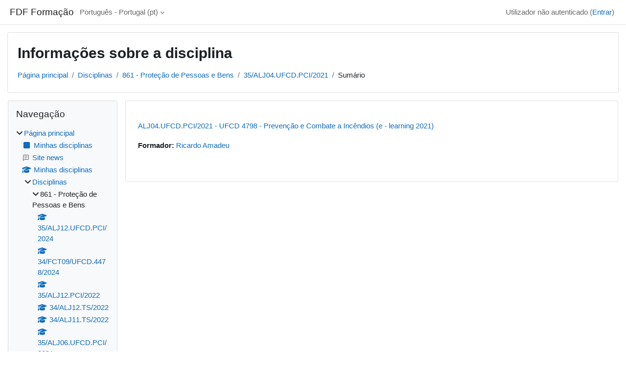

--- FILE ---
content_type: text/html; charset=utf-8
request_url: https://elearning.fdf.pt/course/info.php?id=216
body_size: 43414
content:
<!DOCTYPE html>

<html  dir="ltr" lang="pt" xml:lang="pt">
<head>
    <title>Sumário de ALJ04.UFCD.PCI/2021 - UFCD 4798 - Prevenção e Combate a Incêndios (e - learning 2021) | FDF Formação</title>
    <link rel="shortcut icon" href="https://elearning.fdf.pt/theme/image.php/classic/theme/1739352552/favicon" />
    <meta http-equiv="Content-Type" content="text/html; charset=utf-8" />
<meta name="keywords" content="moodle, Sumário de ALJ04.UFCD.PCI/2021 - UFCD 4798 - Prevenção e Combate a Incêndios (e - learning 2021) | FDF Formação" />
<link rel="stylesheet" type="text/css" href="https://elearning.fdf.pt/theme/yui_combo.php?rollup/3.18.1/yui-moodlesimple.css" /><script id="firstthemesheet" type="text/css">/** Required in order to fix style inclusion problems in IE with YUI **/</script><link rel="stylesheet" type="text/css" href="https://elearning.fdf.pt/theme/styles.php/classic/1739352552_1/all" />
<script>
//<![CDATA[
var M = {}; M.yui = {};
M.pageloadstarttime = new Date();
M.cfg = {"wwwroot":"https:\/\/elearning.fdf.pt","apibase":"https:\/\/elearning.fdf.pt\/r.php\/api","homeurl":{},"sesskey":"DcuVuZZy0G","sessiontimeout":"7200","sessiontimeoutwarning":1200,"themerev":"1739352552","slasharguments":1,"theme":"classic","iconsystemmodule":"core\/icon_system_fontawesome","jsrev":"1739352552","admin":"admin","svgicons":true,"usertimezone":"Europa\/London","language":"pt","courseId":216,"courseContextId":13841,"contextid":13841,"contextInstanceId":216,"langrev":1768451044,"templaterev":"1739352552","siteId":1,"userId":0,"developerdebug":true};var yui1ConfigFn = function(me) {if(/-skin|reset|fonts|grids|base/.test(me.name)){me.type='css';me.path=me.path.replace(/\.js/,'.css');me.path=me.path.replace(/\/yui2-skin/,'/assets/skins/sam/yui2-skin')}};
var yui2ConfigFn = function(me) {var parts=me.name.replace(/^moodle-/,'').split('-'),component=parts.shift(),module=parts[0],min='-min';if(/-(skin|core)$/.test(me.name)){parts.pop();me.type='css';min=''}
if(module){var filename=parts.join('-');me.path=component+'/'+module+'/'+filename+min+'.'+me.type}else{me.path=component+'/'+component+'.'+me.type}};
YUI_config = {"debug":true,"base":"https:\/\/elearning.fdf.pt\/lib\/yuilib\/3.18.1\/","comboBase":"https:\/\/elearning.fdf.pt\/theme\/yui_combo.php?","combine":true,"filter":"RAW","insertBefore":"firstthemesheet","groups":{"yui2":{"base":"https:\/\/elearning.fdf.pt\/lib\/yuilib\/2in3\/2.9.0\/build\/","comboBase":"https:\/\/elearning.fdf.pt\/theme\/yui_combo.php?","combine":true,"ext":false,"root":"2in3\/2.9.0\/build\/","patterns":{"yui2-":{"group":"yui2","configFn":yui1ConfigFn}}},"moodle":{"name":"moodle","base":"https:\/\/elearning.fdf.pt\/theme\/yui_combo.php?m\/1739352552\/","combine":true,"comboBase":"https:\/\/elearning.fdf.pt\/theme\/yui_combo.php?","ext":false,"root":"m\/1739352552\/","patterns":{"moodle-":{"group":"moodle","configFn":yui2ConfigFn}},"filter":"DEBUG","modules":{"moodle-core-dragdrop":{"requires":["base","node","io","dom","dd","event-key","event-focus","moodle-core-notification"]},"moodle-core-maintenancemodetimer":{"requires":["base","node"]},"moodle-core-blocks":{"requires":["base","node","io","dom","dd","dd-scroll","moodle-core-dragdrop","moodle-core-notification"]},"moodle-core-lockscroll":{"requires":["plugin","base-build"]},"moodle-core-handlebars":{"condition":{"trigger":"handlebars","when":"after"}},"moodle-core-notification":{"requires":["moodle-core-notification-dialogue","moodle-core-notification-alert","moodle-core-notification-confirm","moodle-core-notification-exception","moodle-core-notification-ajaxexception"]},"moodle-core-notification-dialogue":{"requires":["base","node","panel","escape","event-key","dd-plugin","moodle-core-widget-focusafterclose","moodle-core-lockscroll"]},"moodle-core-notification-alert":{"requires":["moodle-core-notification-dialogue"]},"moodle-core-notification-confirm":{"requires":["moodle-core-notification-dialogue"]},"moodle-core-notification-exception":{"requires":["moodle-core-notification-dialogue"]},"moodle-core-notification-ajaxexception":{"requires":["moodle-core-notification-dialogue"]},"moodle-core-event":{"requires":["event-custom"]},"moodle-core-chooserdialogue":{"requires":["base","panel","moodle-core-notification"]},"moodle-core-actionmenu":{"requires":["base","event","node-event-simulate"]},"moodle-core_availability-form":{"requires":["base","node","event","event-delegate","panel","moodle-core-notification-dialogue","json"]},"moodle-course-dragdrop":{"requires":["base","node","io","dom","dd","dd-scroll","moodle-core-dragdrop","moodle-core-notification","moodle-course-coursebase","moodle-course-util"]},"moodle-course-categoryexpander":{"requires":["node","event-key"]},"moodle-course-util":{"requires":["node"],"use":["moodle-course-util-base"],"submodules":{"moodle-course-util-base":{},"moodle-course-util-section":{"requires":["node","moodle-course-util-base"]},"moodle-course-util-cm":{"requires":["node","moodle-course-util-base"]}}},"moodle-course-management":{"requires":["base","node","io-base","moodle-core-notification-exception","json-parse","dd-constrain","dd-proxy","dd-drop","dd-delegate","node-event-delegate"]},"moodle-form-shortforms":{"requires":["node","base","selector-css3","moodle-core-event"]},"moodle-form-dateselector":{"requires":["base","node","overlay","calendar"]},"moodle-question-chooser":{"requires":["moodle-core-chooserdialogue"]},"moodle-question-searchform":{"requires":["base","node"]},"moodle-availability_completion-form":{"requires":["base","node","event","moodle-core_availability-form"]},"moodle-availability_date-form":{"requires":["base","node","event","io","moodle-core_availability-form"]},"moodle-availability_grade-form":{"requires":["base","node","event","moodle-core_availability-form"]},"moodle-availability_group-form":{"requires":["base","node","event","moodle-core_availability-form"]},"moodle-availability_grouping-form":{"requires":["base","node","event","moodle-core_availability-form"]},"moodle-availability_profile-form":{"requires":["base","node","event","moodle-core_availability-form"]},"moodle-mod_assign-history":{"requires":["node","transition"]},"moodle-mod_attendance-groupfilter":{"requires":["base","node"]},"moodle-mod_quiz-dragdrop":{"requires":["base","node","io","dom","dd","dd-scroll","moodle-core-dragdrop","moodle-core-notification","moodle-mod_quiz-quizbase","moodle-mod_quiz-util-base","moodle-mod_quiz-util-page","moodle-mod_quiz-util-slot","moodle-course-util"]},"moodle-mod_quiz-questionchooser":{"requires":["moodle-core-chooserdialogue","moodle-mod_quiz-util","querystring-parse"]},"moodle-mod_quiz-toolboxes":{"requires":["base","node","event","event-key","io","moodle-mod_quiz-quizbase","moodle-mod_quiz-util-slot","moodle-core-notification-ajaxexception"]},"moodle-mod_quiz-autosave":{"requires":["base","node","event","event-valuechange","node-event-delegate","io-form","datatype-date-format"]},"moodle-mod_quiz-quizbase":{"requires":["base","node"]},"moodle-mod_quiz-util":{"requires":["node","moodle-core-actionmenu"],"use":["moodle-mod_quiz-util-base"],"submodules":{"moodle-mod_quiz-util-base":{},"moodle-mod_quiz-util-slot":{"requires":["node","moodle-mod_quiz-util-base"]},"moodle-mod_quiz-util-page":{"requires":["node","moodle-mod_quiz-util-base"]}}},"moodle-mod_quiz-modform":{"requires":["base","node","event"]},"moodle-message_airnotifier-toolboxes":{"requires":["base","node","io"]},"moodle-editor_atto-rangy":{"requires":[]},"moodle-editor_atto-editor":{"requires":["node","transition","io","overlay","escape","event","event-simulate","event-custom","node-event-html5","node-event-simulate","yui-throttle","moodle-core-notification-dialogue","moodle-editor_atto-rangy","handlebars","timers","querystring-stringify"]},"moodle-editor_atto-plugin":{"requires":["node","base","escape","event","event-outside","handlebars","event-custom","timers","moodle-editor_atto-menu"]},"moodle-editor_atto-menu":{"requires":["moodle-core-notification-dialogue","node","event","event-custom"]},"moodle-report_eventlist-eventfilter":{"requires":["base","event","node","node-event-delegate","datatable","autocomplete","autocomplete-filters"]},"moodle-report_loglive-fetchlogs":{"requires":["base","event","node","io","node-event-delegate"]},"moodle-gradereport_history-userselector":{"requires":["escape","event-delegate","event-key","handlebars","io-base","json-parse","moodle-core-notification-dialogue"]},"moodle-qbank_editquestion-chooser":{"requires":["moodle-core-chooserdialogue"]},"moodle-tool_lp-dragdrop-reorder":{"requires":["moodle-core-dragdrop"]},"moodle-assignfeedback_editpdf-editor":{"requires":["base","event","node","io","graphics","json","event-move","event-resize","transition","querystring-stringify-simple","moodle-core-notification-dialog","moodle-core-notification-alert","moodle-core-notification-warning","moodle-core-notification-exception","moodle-core-notification-ajaxexception"]},"moodle-atto_accessibilitychecker-button":{"requires":["color-base","moodle-editor_atto-plugin"]},"moodle-atto_accessibilityhelper-button":{"requires":["moodle-editor_atto-plugin"]},"moodle-atto_align-button":{"requires":["moodle-editor_atto-plugin"]},"moodle-atto_bold-button":{"requires":["moodle-editor_atto-plugin"]},"moodle-atto_charmap-button":{"requires":["moodle-editor_atto-plugin"]},"moodle-atto_clear-button":{"requires":["moodle-editor_atto-plugin"]},"moodle-atto_collapse-button":{"requires":["moodle-editor_atto-plugin"]},"moodle-atto_emojipicker-button":{"requires":["moodle-editor_atto-plugin"]},"moodle-atto_emoticon-button":{"requires":["moodle-editor_atto-plugin"]},"moodle-atto_equation-button":{"requires":["moodle-editor_atto-plugin","moodle-core-event","io","event-valuechange","tabview","array-extras"]},"moodle-atto_h5p-button":{"requires":["moodle-editor_atto-plugin"]},"moodle-atto_html-beautify":{},"moodle-atto_html-button":{"requires":["promise","moodle-editor_atto-plugin","moodle-atto_html-beautify","moodle-atto_html-codemirror","event-valuechange"]},"moodle-atto_html-codemirror":{"requires":["moodle-atto_html-codemirror-skin"]},"moodle-atto_image-button":{"requires":["moodle-editor_atto-plugin"]},"moodle-atto_indent-button":{"requires":["moodle-editor_atto-plugin"]},"moodle-atto_italic-button":{"requires":["moodle-editor_atto-plugin"]},"moodle-atto_link-button":{"requires":["moodle-editor_atto-plugin"]},"moodle-atto_managefiles-button":{"requires":["moodle-editor_atto-plugin"]},"moodle-atto_managefiles-usedfiles":{"requires":["node","escape"]},"moodle-atto_media-button":{"requires":["moodle-editor_atto-plugin","moodle-form-shortforms"]},"moodle-atto_noautolink-button":{"requires":["moodle-editor_atto-plugin"]},"moodle-atto_orderedlist-button":{"requires":["moodle-editor_atto-plugin"]},"moodle-atto_recordrtc-button":{"requires":["moodle-editor_atto-plugin","moodle-atto_recordrtc-recording"]},"moodle-atto_recordrtc-recording":{"requires":["moodle-atto_recordrtc-button"]},"moodle-atto_rtl-button":{"requires":["moodle-editor_atto-plugin"]},"moodle-atto_strike-button":{"requires":["moodle-editor_atto-plugin"]},"moodle-atto_subscript-button":{"requires":["moodle-editor_atto-plugin"]},"moodle-atto_superscript-button":{"requires":["moodle-editor_atto-plugin"]},"moodle-atto_table-button":{"requires":["moodle-editor_atto-plugin","moodle-editor_atto-menu","event","event-valuechange"]},"moodle-atto_title-button":{"requires":["moodle-editor_atto-plugin"]},"moodle-atto_underline-button":{"requires":["moodle-editor_atto-plugin"]},"moodle-atto_undo-button":{"requires":["moodle-editor_atto-plugin"]},"moodle-atto_unorderedlist-button":{"requires":["moodle-editor_atto-plugin"]}}},"gallery":{"name":"gallery","base":"https:\/\/elearning.fdf.pt\/lib\/yuilib\/gallery\/","combine":true,"comboBase":"https:\/\/elearning.fdf.pt\/theme\/yui_combo.php?","ext":false,"root":"gallery\/1739352552\/","patterns":{"gallery-":{"group":"gallery"}}}},"modules":{"core_filepicker":{"name":"core_filepicker","fullpath":"https:\/\/elearning.fdf.pt\/lib\/javascript.php\/1739352552\/repository\/filepicker.js","requires":["base","node","node-event-simulate","json","async-queue","io-base","io-upload-iframe","io-form","yui2-treeview","panel","cookie","datatable","datatable-sort","resize-plugin","dd-plugin","escape","moodle-core_filepicker","moodle-core-notification-dialogue"]},"core_comment":{"name":"core_comment","fullpath":"https:\/\/elearning.fdf.pt\/lib\/javascript.php\/1739352552\/comment\/comment.js","requires":["base","io-base","node","json","yui2-animation","overlay","escape"]}},"logInclude":[],"logExclude":[],"logLevel":null};
M.yui.loader = {modules: {}};

//]]>
</script>

    <meta name="viewport" content="width=device-width, initial-scale=1.0">
</head>
<body  id="page-course-info" class="format-topics  path-course chrome dir-ltr lang-pt yui-skin-sam yui3-skin-sam elearning-fdf-pt pagelayout-incourse course-216 context-13841 category-6 notloggedin theme ">

<div id="page-wrapper" class="d-print-block">

    <div>
    <a class="sr-only sr-only-focusable" href="#maincontent">Ir para o conteúdo principal</a>
</div><script src="https://elearning.fdf.pt/lib/javascript.php/1739352552/lib/polyfills/polyfill.js"></script>
<script src="https://elearning.fdf.pt/theme/yui_combo.php?rollup/3.18.1/yui-moodlesimple.js"></script><script src="https://elearning.fdf.pt/lib/javascript.php/1739352552/lib/javascript-static.js"></script>
<script>
//<![CDATA[
document.body.className += ' jsenabled';
//]]>
</script>



    <nav class="fixed-top navbar navbar-bootswatch navbar-expand moodle-has-zindex">
        <div class="container-fluid">
            <a href="https://elearning.fdf.pt/" class="navbar-brand d-flex align-items-center m-1 p-0 aabtn">
                    <span class="sitename">FDF Formação</span>
            </a>
    
            <ul class="navbar-nav d-none d-md-flex">
                <!-- custom_menu -->
                <li class="dropdown nav-item">
    <a class="dropdown-toggle nav-link" id="drop-down-696c98aec2df0696c98aea404325" data-toggle="dropdown" aria-haspopup="true" aria-expanded="false" href="#" title="Idioma" aria-controls="drop-down-menu-696c98aec2df0696c98aea404325">
        Português - Portugal ‎(pt)‎
    </a>
    <div class="dropdown-menu" role="menu" id="drop-down-menu-696c98aec2df0696c98aea404325" aria-labelledby="drop-down-696c98aec2df0696c98aea404325">
                <a class="dropdown-item" role="menuitem" href="https://elearning.fdf.pt/course/info.php?id=216&amp;lang=en"  lang="en" >English ‎(en)‎</a>
                <a class="dropdown-item" role="menuitem" href="https://elearning.fdf.pt/course/info.php?id=216&amp;lang=pt"  >Português - Portugal ‎(pt)‎</a>
    </div>
</li>
                <!-- page_heading_menu -->
                
            </ul>
            <div id="usernavigation" class="navbar-nav my-1 ms-auto">
                <div class="divider border-start h-50 align-self-center mx-1"></div>
                
                
                <div class="d-flex align-items-stretch usermenu-container" data-region="usermenu">
                    <div class="usermenu"><span class="login nav-link">Utilizador não autenticado (<a href="https://elearning.fdf.pt/login/index.php">Entrar</a>)</span></div>
                </div>
            </div>
        </div>
    </nav>

    <div id="page" class="container-fluid d-print-block">
        <header id="page-header" class="row">
    <div class="col-12 pt-3 pb-3">
        <div class="card ">
            <div class="card-body ">
                <div class="d-flex align-items-center">
                    <div class="me-auto">
                    <div class="page-context-header d-flex align-items-center mb-2">
    <div class="page-header-headings">
        <h1 class="h2 mb-0">Informações sobre a disciplina</h1>
    </div>
</div>
                    </div>
                    <div class="header-actions-container flex-shrink-0" data-region="header-actions-container">
                    </div>
                </div>
                <div class="d-flex flex-wrap">
                    <div id="page-navbar">
                        <nav aria-label="Caminhos de navegação">
    <ol class="breadcrumb">
                <li class="breadcrumb-item">
                    <a href="https://elearning.fdf.pt/"
                        
                        
                        
                    >
                        Página principal
                    </a>
                </li>
        
                <li class="breadcrumb-item">
                    <a href="https://elearning.fdf.pt/course/index.php"
                        
                        
                        
                    >
                        Disciplinas
                    </a>
                </li>
        
                <li class="breadcrumb-item">
                    <a href="https://elearning.fdf.pt/course/index.php?categoryid=6"
                        
                        
                        
                    >
                        861 - Proteção de Pessoas e Bens
                    </a>
                </li>
        
                <li class="breadcrumb-item">
                    <a href="https://elearning.fdf.pt/course/view.php?id=216"
                        
                        title="ALJ04.UFCD.PCI/2021 - UFCD 4798 - Prevenção e Combate a Incêndios (e - learning 2021)"
                        
                    >
                        35/ALJ04.UFCD.PCI/2021
                    </a>
                </li>
        
                <li class="breadcrumb-item">
                    <span >
                        Sumário
                    </span>
                </li>
        </ol>
</nav>
                    </div>
                    <div class="ms-auto d-flex">
                        
                    </div>
                    <div id="course-header">
                        
                    </div>
                </div>
            </div>
        </div>
    </div>
</header>

        <div id="page-content" class="row  blocks-pre   d-print-block">
            <div id="region-main-box" class="region-main">
                <div id="region-main" class="region-main-content">
                    <span class="notifications" id="user-notifications"></span>
                    <div role="main"><span id="maincontent"></span><div class="box py-3 generalbox info"><div class="coursebox clearfix" data-courseid="216" data-type="1"><div class="info"><h3 class="coursename"><a class="aalink" href="https://elearning.fdf.pt/course/view.php?id=216">ALJ04.UFCD.PCI/2021 - UFCD 4798 - Prevenção e Combate a Incêndios (e - learning 2021)</a></h3><div class="moreinfo"></div></div><div class="content"><div class="d-flex"><div class="flex-grow-1"><ul class="teachers"><li><span class="font-weight-bold">Formador: </span><a href="https://elearning.fdf.pt/user/profile.php?id=3973">Ricardo Amadeu</a></li></ul></div></div></div></div></div><br /></div>
                    
                    
                </div>
            </div>
            <div class="columnleft blockcolumn  has-blocks ">
                <div data-region="blocks-column" class="d-print-none">
                    <aside id="block-region-side-pre" class="block-region" data-blockregion="side-pre" data-droptarget="1" aria-labelledby="side-pre-block-region-heading"><h2 class="sr-only" id="side-pre-block-region-heading">Blocos</h2><a href="#sb-1" class="sr-only sr-only-focusable">Ignorar Navegação</a>

<section id="inst4"
     class=" block_navigation block  card mb-3"
     role="navigation"
     data-block="navigation"
     data-instance-id="4"
          aria-labelledby="instance-4-header"
     >

    <div class="card-body p-3">

            <h3 id="instance-4-header" class="h5 card-title d-inline">Navegação</h3>


        <div class="card-text content mt-3">
            <ul class="block_tree list" role="tree" data-ajax-loader="block_navigation/nav_loader"><li class="type_unknown depth_1 contains_branch" role="treeitem" aria-expanded="true" aria-owns="random696c98aea40432_group" data-collapsible="false" aria-labelledby="random696c98aea40431_label_1_1"><p class="tree_item branch navigation_node"><a tabindex="-1" id="random696c98aea40431_label_1_1" href="https://elearning.fdf.pt/">Página principal</a></p><ul id="random696c98aea40432_group" role="group"><li class="type_custom depth_2 item_with_icon" role="treeitem" aria-labelledby="random696c98aea40433_label_2_3"><p class="tree_item hasicon"><a tabindex="-1" id="random696c98aea40433_label_2_3" href="https://elearning.fdf.pt/my/courses.php"><i class="icon fa fa-square fa-fw navicon" aria-hidden="true"  ></i><span class="item-content-wrap">Minhas disciplinas</span></a></p></li><li class="type_activity depth_2 item_with_icon" role="treeitem" aria-labelledby="random696c98aea40433_label_2_4"><p class="tree_item hasicon"><a tabindex="-1" id="random696c98aea40433_label_2_4" title="Fórum" href="https://elearning.fdf.pt/mod/forum/view.php?id=320"><img class="icon navicon" alt="Fórum" title="Fórum" src="https://elearning.fdf.pt/theme/image.php/classic/forum/1739352552/monologo" /><span class="item-content-wrap">Site news</span></a></p></li><li class="type_system depth_2 item_with_icon" role="treeitem" aria-labelledby="random696c98aea40433_label_2_5"><p class="tree_item hasicon"><a tabindex="-1" id="random696c98aea40433_label_2_5" href="https://elearning.fdf.pt/my/courses.php"><i class="icon fa fa-graduation-cap fa-fw navicon" aria-hidden="true"  ></i><span class="item-content-wrap">Minhas disciplinas</span></a></p></li><li class="type_system depth_2 contains_branch" role="treeitem" aria-expanded="true" aria-owns="random696c98aea40437_group" aria-labelledby="random696c98aea40433_label_2_6"><p class="tree_item branch canexpand"><a tabindex="-1" id="random696c98aea40433_label_2_6" href="https://elearning.fdf.pt/course/index.php">Disciplinas</a></p><ul id="random696c98aea40437_group" role="group"><li class="type_category depth_3 contains_branch" role="treeitem" aria-expanded="true" aria-owns="random696c98aea40439_group" aria-labelledby="random696c98aea40438_label_3_7"><p class="tree_item branch"><span tabindex="-1" id="random696c98aea40438_label_3_7">861 - Proteção de Pessoas e Bens</span></p><ul id="random696c98aea40439_group" role="group"><li class="type_course depth_4 item_with_icon" role="treeitem" aria-labelledby="random696c98aea404310_label_4_8"><p class="tree_item hasicon"><a tabindex="-1" id="random696c98aea404310_label_4_8" title="ALJ12.UFCD.PCI/2024 - UFCD 4798 - Prevenção e Combate a Incêndios (e - learning 2024)" href="https://elearning.fdf.pt/course/view.php?id=459"><i class="icon fa fa-graduation-cap fa-fw navicon" aria-hidden="true"  ></i><span class="item-content-wrap">35/ALJ12.UFCD.PCI/2024</span></a></p></li><li class="type_course depth_4 item_with_icon" role="treeitem" aria-labelledby="random696c98aea404310_label_4_9"><p class="tree_item hasicon"><a tabindex="-1" id="random696c98aea404310_label_4_9" title="FCT09/UFCD.4478/2024 - UFCD 4478 - Técnicas de Socorrismo - Princípios Básicos (e - learning 2024)" href="https://elearning.fdf.pt/course/view.php?id=445"><i class="icon fa fa-graduation-cap fa-fw navicon" aria-hidden="true"  ></i><span class="item-content-wrap">34/FCT09/UFCD.4478/2024</span></a></p></li><li class="type_course depth_4 item_with_icon" role="treeitem" aria-labelledby="random696c98aea404310_label_4_10"><p class="tree_item hasicon"><a tabindex="-1" id="random696c98aea404310_label_4_10" title="ALJ12.PCI/2022 - UFCD 4798 - Prevenção e Combate a Incêndios (e - learning 2022)" href="https://elearning.fdf.pt/course/view.php?id=296"><i class="icon fa fa-graduation-cap fa-fw navicon" aria-hidden="true"  ></i><span class="item-content-wrap">35/ALJ12.PCI/2022</span></a></p></li><li class="type_course depth_4 item_with_icon" role="treeitem" aria-labelledby="random696c98aea404310_label_4_11"><p class="tree_item hasicon"><a tabindex="-1" id="random696c98aea404310_label_4_11" title="ALJ12.TS/2022 - UFCD 4478 - Técnicas de Socorrismo - Princípios Básicos (e - learning 2022)" href="https://elearning.fdf.pt/course/view.php?id=295"><i class="icon fa fa-graduation-cap fa-fw navicon" aria-hidden="true"  ></i><span class="item-content-wrap">34/ALJ12.TS/2022</span></a></p></li><li class="type_course depth_4 item_with_icon" role="treeitem" aria-labelledby="random696c98aea404310_label_4_12"><p class="tree_item hasicon"><a tabindex="-1" id="random696c98aea404310_label_4_12" title="ALJ11.TS/2022 - UFCD 4478 - Técnicas de Socorrismo - Princípios Básicos (e - learning 2022)" href="https://elearning.fdf.pt/course/view.php?id=282"><i class="icon fa fa-graduation-cap fa-fw navicon" aria-hidden="true"  ></i><span class="item-content-wrap">34/ALJ11.TS/2022</span></a></p></li><li class="type_course depth_4 item_with_icon" role="treeitem" aria-labelledby="random696c98aea404310_label_4_13"><p class="tree_item hasicon"><a tabindex="-1" id="random696c98aea404310_label_4_13" title="ALJ06.UFCD.PCI/2021 - UFCD 4798 - Prevenção e Combate a Incêndios (e - learning 2021)" href="https://elearning.fdf.pt/course/view.php?id=231"><i class="icon fa fa-graduation-cap fa-fw navicon" aria-hidden="true"  ></i><span class="item-content-wrap">35/ALJ06.UFCD.PCI/2021</span></a></p></li><li class="type_course depth_4 item_with_icon" role="treeitem" aria-labelledby="random696c98aea404310_label_4_14"><p class="tree_item hasicon"><a tabindex="-1" id="random696c98aea404310_label_4_14" title="ALJ06.UFCD.TS/2021 - UFCD 4478 - Técnicas de Socorrismo - Princípios Básicos (e - learning 2021)" href="https://elearning.fdf.pt/course/view.php?id=227"><i class="icon fa fa-graduation-cap fa-fw navicon" aria-hidden="true"  ></i><span class="item-content-wrap">34/ALJ06.UFCD.TS/2021</span></a></p></li><li class="type_course depth_4 item_with_icon" role="treeitem" aria-labelledby="random696c98aea404310_label_4_15"><p class="tree_item hasicon"><a tabindex="-1" id="random696c98aea404310_label_4_15" title="ALJ04.FI.VIG/2021 - Formação Inicial de Vigilante - Segurança Privada (b - learning 2021)" href="https://elearning.fdf.pt/course/view.php?id=223"><i class="icon fa fa-graduation-cap fa-fw navicon" aria-hidden="true"  ></i><span class="item-content-wrap">36/ALJ04.FI.VIG/2021</span></a></p></li><li class="type_course depth_4 item_with_icon current_branch" role="treeitem" aria-labelledby="random696c98aea404310_label_4_16"><p class="tree_item hasicon active_tree_node"><a tabindex="-1" id="random696c98aea404310_label_4_16" title="ALJ04.UFCD.PCI/2021 - UFCD 4798 - Prevenção e Combate a Incêndios (e - learning 2021)" href="https://elearning.fdf.pt/course/view.php?id=216"><i class="icon fa fa-graduation-cap fa-fw navicon" aria-hidden="true"  ></i><span class="item-content-wrap">35/ALJ04.UFCD.PCI/2021</span></a></p></li><li class="type_course depth_4 item_with_icon" role="treeitem" aria-labelledby="random696c98aea404310_label_4_17"><p class="tree_item hasicon"><a tabindex="-1" id="random696c98aea404310_label_4_17" title="ALJ03.UFCD.TS/2021 - UFCD 4478 - Técnicas de Socorrismo - Princípios Básicos (e - learning 2021)" href="https://elearning.fdf.pt/course/view.php?id=215"><i class="icon fa fa-graduation-cap fa-fw navicon" aria-hidden="true"  ></i><span class="item-content-wrap">34/ALJ03.UFCD.TS/2021</span></a></p></li><li class="type_course depth_4 item_with_icon" role="treeitem" aria-labelledby="random696c98aea404310_label_4_18"><p class="tree_item hasicon"><a tabindex="-1" id="random696c98aea404310_label_4_18" title="ALJ05.FI.ARD/2021 - Formação Inicial de Assistente de Recintos Desportivos - ARD (2021 e-learning)" href="https://elearning.fdf.pt/course/view.php?id=213"><i class="icon fa fa-graduation-cap fa-fw navicon" aria-hidden="true"  ></i><span class="item-content-wrap">52/ALJ05.FI.ARD/2021</span></a></p></li></ul></li><li class="type_category depth_3 contains_branch" role="treeitem" aria-expanded="false" data-requires-ajax="true" data-loaded="false" data-node-id="expandable_branch_10_1" data-node-key="1" data-node-type="10" aria-labelledby="random696c98aea40438_label_3_19"><p class="tree_item branch" id="expandable_branch_10_1"><span tabindex="-1" id="random696c98aea40438_label_3_19">Diversos</span></p></li><li class="type_category depth_3 contains_branch" role="treeitem" aria-expanded="false" data-requires-ajax="true" data-loaded="false" data-node-id="expandable_branch_10_4" data-node-key="4" data-node-type="10" aria-labelledby="random696c98aea40438_label_3_20"><p class="tree_item branch" id="expandable_branch_10_4"><span tabindex="-1" id="random696c98aea40438_label_3_20">Modelos de Cursos</span></p></li><li class="type_category depth_3 contains_branch" role="treeitem" aria-expanded="false" data-requires-ajax="true" data-loaded="false" data-node-id="expandable_branch_10_5" data-node-key="5" data-node-type="10" aria-labelledby="random696c98aea40438_label_3_21"><p class="tree_item branch" id="expandable_branch_10_5"><span tabindex="-1" id="random696c98aea40438_label_3_21">840 - Serviços de Transporte</span></p></li><li class="type_category depth_3 contains_branch" role="treeitem" aria-expanded="false" data-requires-ajax="true" data-loaded="false" data-node-id="expandable_branch_10_7" data-node-key="7" data-node-type="10" aria-labelledby="random696c98aea40438_label_3_22"><p class="tree_item branch" id="expandable_branch_10_7"><span tabindex="-1" id="random696c98aea40438_label_3_22">146 - Formação de Professores/Formadores</span></p></li><li class="type_category depth_3 contains_branch" role="treeitem" aria-expanded="false" data-requires-ajax="true" data-loaded="false" data-node-id="expandable_branch_10_8" data-node-key="8" data-node-type="10" aria-labelledby="random696c98aea40438_label_3_23"><p class="tree_item branch" id="expandable_branch_10_8"><span tabindex="-1" id="random696c98aea40438_label_3_23">346 - Secretariado e Trabalho Administrativo</span></p></li><li class="type_category depth_3 contains_branch" role="treeitem" aria-expanded="false" data-requires-ajax="true" data-loaded="false" data-node-id="expandable_branch_10_9" data-node-key="9" data-node-type="10" aria-labelledby="random696c98aea40438_label_3_24"><p class="tree_item branch" id="expandable_branch_10_9"><span tabindex="-1" id="random696c98aea40438_label_3_24">621 - Produção Agrícola e Animal</span></p></li><li class="type_category depth_3 contains_branch" role="treeitem" aria-expanded="false" data-requires-ajax="true" data-loaded="false" data-node-id="expandable_branch_10_10" data-node-key="10" data-node-type="10" aria-labelledby="random696c98aea40438_label_3_25"><p class="tree_item branch" id="expandable_branch_10_10"><span tabindex="-1" id="random696c98aea40438_label_3_25">862 - Segurança e Higiene no Trabalho</span></p></li><li class="type_category depth_3 contains_branch" role="treeitem" aria-expanded="false" data-requires-ajax="true" data-loaded="false" data-node-id="expandable_branch_10_11" data-node-key="11" data-node-type="10" aria-labelledby="random696c98aea40438_label_3_26"><p class="tree_item branch" id="expandable_branch_10_11"><span tabindex="-1" id="random696c98aea40438_label_3_26">582 - Construção Civil e Engenharia Civil</span></p></li><li class="type_category depth_3 contains_branch" role="treeitem" aria-expanded="false" data-requires-ajax="true" data-loaded="false" data-node-id="expandable_branch_10_12" data-node-key="12" data-node-type="10" aria-labelledby="random696c98aea40438_label_3_27"><p class="tree_item branch" id="expandable_branch_10_12"><span tabindex="-1" id="random696c98aea40438_label_3_27">840        - Serviços de Transporte</span></p></li><li class="type_category depth_3 contains_branch" role="treeitem" aria-expanded="false" data-requires-ajax="true" data-loaded="false" data-node-id="expandable_branch_10_13" data-node-key="13" data-node-type="10" aria-labelledby="random696c98aea40438_label_3_28"><p class="tree_item branch" id="expandable_branch_10_13"><span tabindex="-1" id="random696c98aea40438_label_3_28">582        - Construção Civil e Engenharia Civil</span></p></li><li class="type_category depth_3 contains_branch" role="treeitem" aria-expanded="false" data-requires-ajax="true" data-loaded="false" data-node-id="expandable_branch_10_14" data-node-key="14" data-node-type="10" aria-labelledby="random696c98aea40438_label_3_29"><p class="tree_item branch" id="expandable_branch_10_14"><span tabindex="-1" id="random696c98aea40438_label_3_29">861        - Proteção de Pessoas e Bens</span></p></li><li class="type_category depth_3 contains_branch" role="treeitem" aria-expanded="false" data-requires-ajax="true" data-loaded="false" data-node-id="expandable_branch_10_15" data-node-key="15" data-node-type="10" aria-labelledby="random696c98aea40438_label_3_30"><p class="tree_item branch" id="expandable_branch_10_15"><span tabindex="-1" id="random696c98aea40438_label_3_30">862        - Segurança e Higiene no Trabalho</span></p></li><li class="type_category depth_3 contains_branch" role="treeitem" aria-expanded="false" data-requires-ajax="true" data-loaded="false" data-node-id="expandable_branch_10_16" data-node-key="16" data-node-type="10" aria-labelledby="random696c98aea40438_label_3_31"><p class="tree_item branch" id="expandable_branch_10_16"><span tabindex="-1" id="random696c98aea40438_label_3_31">212        - Artes do Espectáculo</span></p></li><li class="type_category depth_3 contains_branch" role="treeitem" aria-expanded="false" data-requires-ajax="true" data-loaded="false" data-node-id="expandable_branch_10_17" data-node-key="17" data-node-type="10" aria-labelledby="random696c98aea40438_label_3_32"><p class="tree_item branch" id="expandable_branch_10_17"><span tabindex="-1" id="random696c98aea40438_label_3_32">621        - Produção Agrícola e Animal</span></p></li><li class="type_category depth_3 contains_branch" role="treeitem" aria-expanded="false" data-requires-ajax="true" data-loaded="false" data-node-id="expandable_branch_10_18" data-node-key="18" data-node-type="10" aria-labelledby="random696c98aea40438_label_3_33"><p class="tree_item branch" id="expandable_branch_10_18"><span tabindex="-1" id="random696c98aea40438_label_3_33">729        - Saúde</span></p></li><li class="type_category depth_3 contains_branch" role="treeitem" aria-expanded="false" data-requires-ajax="true" data-loaded="false" data-node-id="expandable_branch_10_20" data-node-key="20" data-node-type="10" aria-labelledby="random696c98aea40438_label_3_35"><p class="tree_item branch" id="expandable_branch_10_20"><span tabindex="-1" id="random696c98aea40438_label_3_35">729 - Saúde</span></p></li></ul></li></ul></li></ul>
            <div class="footer"></div>
            
        </div>

    </div>

</section>

  <span id="sb-1"></span></aside>
                </div>
            </div>

            <div class="columnright blockcolumn ">
                <div data-region="blocks-column" class="d-print-none">
                    <aside id="block-region-side-post" class="block-region" data-blockregion="side-post" data-droptarget="1" aria-labelledby="side-post-block-region-heading"><h2 class="sr-only" id="side-post-block-region-heading">Blocos adicionais</h2></aside>
                </div>
            </div>
        </div>
    </div>
    
    <footer id="page-footer" class="footer-dark bg-dark text-light">
        <div class="container footer-dark-inner">
            <div id="course-footer"></div>
            <div class="pb-3">
                    <div class="footer-support-link"><a href="http://fdf.pt/apresentacao/contatos/" target="blank"><i class="icon fa-regular fa-envelope fa-fw " aria-hidden="true"  ></i>Contactar suporte do site<i class="icon fa fa-arrow-up-right-from-square fa-fw ms-1" aria-hidden="true"  ></i></a></div>
            </div>
    
            <div class="logininfo">Utilizador não autenticado (<a href="https://elearning.fdf.pt/login/index.php">Entrar</a>)</div>
            <div class="tool_usertours-resettourcontainer"></div>
            <div class="homelink"><a href="https://elearning.fdf.pt/course/view.php?id=216">35/ALJ04.UFCD.PCI/2021</a></div>
            <nav class="nav navbar-nav d-md-none" aria-label="Menu personalizado">
                    <ul class="list-unstyled pt-3">
                                        <li><a href="#" title="Idioma">Português - Portugal ‎(pt)‎</a></li>
                                    <li>
                                        <ul class="list-unstyled ms-3">
                                                            <li><a href="https://elearning.fdf.pt/course/info.php?id=216&amp;lang=en" title="Idioma">English ‎(en)‎</a></li>
                                                            <li><a href="https://elearning.fdf.pt/course/info.php?id=216&amp;lang=pt" title="Idioma">Português - Portugal ‎(pt)‎</a></li>
                                        </ul>
                                    </li>
                    </ul>
            </nav>
            <div class="tool_dataprivacy"><a href="https://elearning.fdf.pt/admin/tool/dataprivacy/summary.php">Resumo da retenção de dados</a></div><div><a class="mobilelink" href="https://download.moodle.org/mobile?version=2024100702&amp;lang=pt&amp;iosappid=633359593&amp;androidappid=com.moodle.moodlemobile">Obter a Aplicação móvel</a></div>
            
            <script>
//<![CDATA[
var require = {
    baseUrl : 'https://elearning.fdf.pt/lib/requirejs.php/1739352552/',
    // We only support AMD modules with an explicit define() statement.
    enforceDefine: true,
    skipDataMain: true,
    waitSeconds : 0,

    paths: {
        jquery: 'https://elearning.fdf.pt/lib/javascript.php/1739352552/lib/jquery/jquery-3.7.1.min',
        jqueryui: 'https://elearning.fdf.pt/lib/javascript.php/1739352552/lib/jquery/ui-1.13.2/jquery-ui.min',
        jqueryprivate: 'https://elearning.fdf.pt/lib/javascript.php/1739352552/lib/requirejs/jquery-private'
    },

    // Custom jquery config map.
    map: {
      // '*' means all modules will get 'jqueryprivate'
      // for their 'jquery' dependency.
      '*': { jquery: 'jqueryprivate' },

      // 'jquery-private' wants the real jQuery module
      // though. If this line was not here, there would
      // be an unresolvable cyclic dependency.
      jqueryprivate: { jquery: 'jquery' }
    }
};

//]]>
</script>
<script src="https://elearning.fdf.pt/lib/javascript.php/1739352552/lib/requirejs/require.min.js"></script>
<script>
//<![CDATA[
M.util.js_pending("core/first");
require(['core/first'], function() {
require(['core/prefetch'])
;
M.util.js_pending('filter_mathjaxloader/loader'); require(['filter_mathjaxloader/loader'], function(amd) {amd.configure({"mathjaxconfig":"\nMathJax.Hub.Config({\n    config: [\"Accessible.js\", \"Safe.js\"],\n    errorSettings: { message: [\"!\"] },\n    skipStartupTypeset: true,\n    messageStyle: \"none\"\n});\n","lang":"pt"}); M.util.js_complete('filter_mathjaxloader/loader');});;
require(["media_videojs/loader"], function(loader) {
    loader.setUp('pt-BR');
});;
M.util.js_pending('block_navigation/navblock'); require(['block_navigation/navblock'], function(amd) {amd.init("4"); M.util.js_complete('block_navigation/navblock');});;
M.util.js_pending('block_settings/settingsblock'); require(['block_settings/settingsblock'], function(amd) {amd.init("5", null); M.util.js_complete('block_settings/settingsblock');});;

require(['jquery', 'core/custom_interaction_events'], function($, CustomEvents) {
    CustomEvents.define('#single_select696c98aea404324', [CustomEvents.events.accessibleChange]);
    $('#single_select696c98aea404324').on(CustomEvents.events.accessibleChange, function() {
        var ignore = $(this).find(':selected').attr('data-ignore');
        if (typeof ignore === typeof undefined) {
            $('#single_select_f696c98aea404323').submit();
        }
    });
});
;

require(['jquery', 'core/custom_interaction_events'], function($, CustomEvents) {
    CustomEvents.define('#single_select696c98aea404327', [CustomEvents.events.accessibleChange]);
    $('#single_select696c98aea404327').on(CustomEvents.events.accessibleChange, function() {
        var ignore = $(this).find(':selected').attr('data-ignore');
        if (typeof ignore === typeof undefined) {
            $('#single_select_f696c98aea404326').submit();
        }
    });
});
;

M.util.js_pending('theme_boost/loader');
require(['theme_boost/loader'], function() {
    M.util.js_complete('theme_boost/loader');
});
;
M.util.js_pending('core/notification'); require(['core/notification'], function(amd) {amd.init(13841, []); M.util.js_complete('core/notification');});;
M.util.js_pending('core/log'); require(['core/log'], function(amd) {amd.setConfig({"level":"trace"}); M.util.js_complete('core/log');});;
M.util.js_pending('core/page_global'); require(['core/page_global'], function(amd) {amd.init(); M.util.js_complete('core/page_global');});;
M.util.js_pending('core/utility'); require(['core/utility'], function(amd) {M.util.js_complete('core/utility');});;
M.util.js_pending('core/storage_validation'); require(['core/storage_validation'], function(amd) {amd.init(null); M.util.js_complete('core/storage_validation');});
    M.util.js_complete("core/first");
});
//]]>
</script>
<script src="https://cdn.jsdelivr.net/npm/mathjax@2.7.9/MathJax.js?delayStartupUntil=configured"></script>
<script>
//<![CDATA[
M.str = {"moodle":{"lastmodified":"\u00daltima altera\u00e7\u00e3o","name":"Designa\u00e7\u00e3o","error":"Erro","info":"Informa\u00e7\u00e3o","yes":"Sim","no":"N\u00e3o","viewallcourses":"Ver todas as disciplinas","cancel":"Cancelar","confirm":"Confirma\u00e7\u00e3o","areyousure":"Tem a certeza?","closebuttontitle":"Fechar","unknownerror":"Erro desconhecido","file":"Ficheiro","url":"URL","collapseall":"Contrair tudo","expandall":"Expandir tudo"},"repository":{"type":"Tipo","size":"Tamanho","invalidjson":"String JSON inv\u00e1lida","nofilesattached":"Sem ficheiros selecionados","filepicker":"Selecionar ficheiro","logout":"Sair","nofilesavailable":"N\u00e3o existem ficheiros dispon\u00edveis","norepositoriesavailable":"Nenhum dos seus reposit\u00f3rios atuais pode devolver ficheiros no formato indicado.","fileexistsdialogheader":"Ficheiro existente","fileexistsdialog_editor":"Um ficheiro com esse nome j\u00e1 se encontra anexo ao texto que est\u00e1 a editar.","fileexistsdialog_filemanager":"Um ficheiro com esse nome j\u00e1 se encontra anexo","renameto":"Renomear para \"{$a}\"","referencesexist":"Existem {$a} hiperliga\u00e7\u00f5es para este ficheiro","select":"Selecionar"},"admin":{"confirmdeletecomments":"Tem a certeza de que pretende apagar os coment\u00e1rios selecionados?","confirmation":"Confirma\u00e7\u00e3o"},"debug":{"debuginfo":"Informa\u00e7\u00e3o de depura\u00e7\u00e3o","line":"Linha","stacktrace":"Stack trace"},"langconfig":{"labelsep":":&nbsp;"}};
//]]>
</script>
<script>
//<![CDATA[
(function() {M.util.help_popups.setup(Y);
 M.util.js_pending('random696c98aea404328'); Y.on('domready', function() { M.util.js_complete("init");  M.util.js_complete('random696c98aea404328'); });
})();
//]]>
</script>

        </div>
    </footer>
</div>


</body></html>